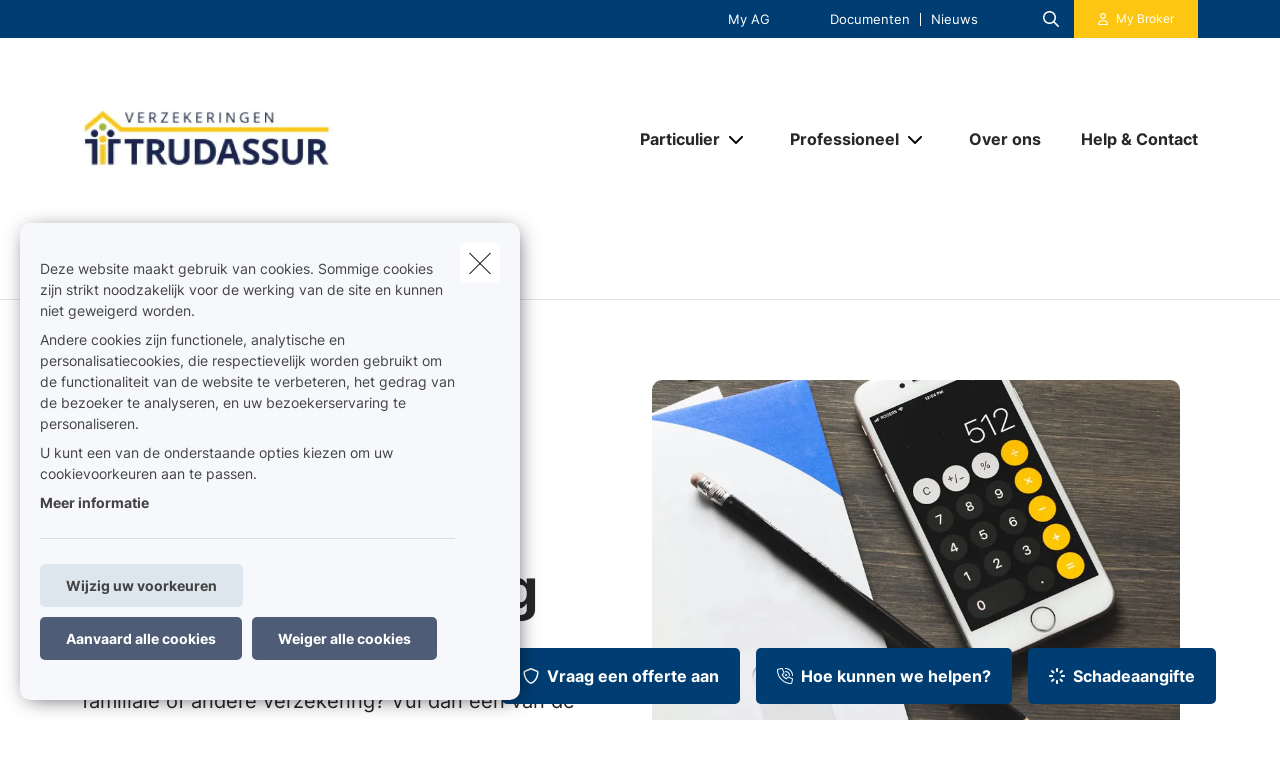

--- FILE ---
content_type: text/css
request_url: https://www.trudassur.be/sites/default/files/css/css_3dvcNWwFQM5xWqKxFxNm15E7ncARJXClPZivNjqZh9A.css?delta=0&language=nl&theme=uiflow&include=eJx1j9EKwyAMRX_I6SeVq02tW2zEKO3-fnQT9lD6kgvnBJKLrSUvzeGXdpGaTUFFrCirurn2ArZ_YvtWuuekK82mhimIvBJNmVQRyV3IFFSNvrVRdh5KpqeFZXeBUeVxygEiiwd_yU7-_MONtHjiuEBiyrQ1O6PRvaSGxGqbxMj3awvT4eX-xuhy8ef4AEwbfVE
body_size: 4552
content:
/* @license GPL-2.0-or-later https://www.drupal.org/licensing/faq */
@media (min-width:768px){.webform-flexbox{display:flex;margin:1em -0.5em;}.webform-flexbox.js-webform-states-hidden[style*="display: block"]{display:flex !important;}.webform-flexbox .webform-flexbox{margin:1em 0;}.webform-flexbox--flex-start{align-items:flex-start;}.webform-flexbox--flex-end{align-items:flex-end;}.webform-flexbox--center{align-items:center;}.webform-flex{min-width:0;}.webform-flex--container{margin:0 0.5em;}.webform-flex--container > .form-item{margin:0;}.webform-flex--container > .form-item > input:not([type="checkbox"]),.webform-flex--container > .form-item > select{width:100%;}.container-inline .webform-flex--container > .form-item > input:not([type="checkbox"]),.container-inline .webform-flex--container > .form-item > select,.webform-flex--container > .form-item.webform-element--title-inline > input:not([type="checkbox"]),.webform-flex--container > .form-item.webform-element--title-inline > select{width:inherit;}.webform-flex--container > .webform-has-field-prefix > input:not([type="checkbox"]),.webform-flex--container > .webform-has-field-suffix > input:not([type="checkbox"]),.webform-flex--container > .webform-has-field-prefix > select,.webform-flex--container > .webform-has-field-suffix > select{width:85%;}.webform-flex--container > .webform-has-field-prefix.webform-flex.webform-has-field-suffix > input:not([type="checkbox"]),.webform-flex--container > .webform-has-field-prefix.webform-flex.webform-has-field-suffix > select{width:70%;}.webform-flex--container > .webform-element-help-container--element > input:not([type="checkbox"]),.webform-flex--container > .webform-element-help-container--element > select{width:85%;}.webform-flex--container > .webform-has-field-prefix.webform-element-help-container--element > input:not([type="checkbox"]),.webform-flex--container > .webform-has-field-suffix.webform-element-help-container--element > select{width:70%;}.webform-flex--container > .webform-has-field-prefix.webform-has-field-suffix.webform-element-help-container--element > input:not([type="checkbox"]),.webform-flex--container > .webform-has-field-prefix.webform-has-field-suffix.webform-element-help-container--element > select{width:50%;}.webform-flex--1{flex:1;}.webform-flex--2{flex:2;}.webform-flex--3{flex:3;}.webform-flex--4{flex:4;}.webform-flex--5{flex:5;}.webform-flex--6{flex:6;}.webform-flex--7{flex:7;}.webform-flex--8{flex:8;}.webform-flex--9{flex:9;}.webform-flex--10{flex:10;}.webform-flex--11{flex:11;}.webform-flex--12{flex:12;}.webform-flex--container > .form-type-webform-select-other select{width:100%;}.webform-flex--container > .form-type-webform-select-other .form-item{margin:0;}.webform-flex--container > .form-type-webform-select-other .form-item + .form-item{margin-top:0.5em;}.webform-flex--container > .form-type-range-output > .form-range-output{width:66%;}.form-composite > .webform-flexbox{margin:1em -0.5em;}.webform-flex--container .form-type-checkbox,.webform-flex--container .form-type-radio{white-space:nowrap;}}
.text-align-left{text-align:left;}.text-align-right{text-align:right;}.text-align-center{text-align:center;}.text-align-justify{text-align:justify;}.align-left{float:left;}.align-right{float:right;}.align-center{display:block;margin-right:auto;margin-left:auto;}
.fieldgroup{padding:0;border-width:0;}
.container-inline div,.container-inline label{display:inline-block;}.container-inline .details-wrapper{display:block;}
.clearfix::after{display:table;clear:both;content:"";}
.js details:not([open]) .details-wrapper{display:none;}
.hidden{display:none;}.visually-hidden{position:absolute !important;overflow:hidden;clip:rect(1px,1px,1px,1px);width:1px;height:1px;word-wrap:normal;}.visually-hidden.focusable:active,.visually-hidden.focusable:focus-within{position:static !important;overflow:visible;clip:auto;width:auto;height:auto;}.invisible{visibility:hidden;}
.item-list__comma-list,.item-list__comma-list li{display:inline;}.item-list__comma-list{margin:0;padding:0;}.item-list__comma-list li::after{content:", ";}.item-list__comma-list li:last-child::after{content:"";}
.js .js-hide{display:none;}.js-show{display:none;}.js .js-show{display:block;}
.nowrap{white-space:nowrap;}
.position-container{position:relative;}
.reset-appearance{margin:0;padding:0;border:0 none;background:transparent;line-height:inherit;-webkit-appearance:none;appearance:none;}
.resize-none{resize:none;}.resize-vertical{min-height:2em;resize:vertical;}.resize-horizontal{max-width:100%;resize:horizontal;}.resize-both{max-width:100%;min-height:2em;resize:both;}
.system-status-counter__status-icon{display:inline-block;width:25px;height:25px;vertical-align:middle;}.system-status-counter__status-icon::before{display:block;width:100%;height:100%;content:"";background-repeat:no-repeat;background-position:center 2px;background-size:16px;}.system-status-counter__status-icon--error::before{background-image:url(/core/misc/icons/e32700/error.svg);}.system-status-counter__status-icon--warning::before{background-image:url(/core/misc/icons/e29700/warning.svg);}.system-status-counter__status-icon--checked::before{background-image:url(/core/misc/icons/73b355/check.svg);}
.system-status-report-counters__item{width:100%;margin-bottom:0.5em;padding:0.5em 0;text-align:center;white-space:nowrap;background-color:rgba(0,0,0,0.063);}@media screen and (min-width:60em){.system-status-report-counters{display:flex;flex-wrap:wrap;justify-content:space-between;}.system-status-report-counters__item--half-width{width:49%;}.system-status-report-counters__item--third-width{width:33%;}}
.system-status-general-info__item{margin-top:1em;padding:0 1em 1em;border:1px solid #ccc;}.system-status-general-info__item-title{border-bottom:1px solid #ccc;}
.tablesort{display:inline-block;width:16px;height:16px;background-size:100%;}.tablesort--asc{background-image:url(/core/misc/icons/787878/twistie-down.svg);}.tablesort--desc{background-image:url(/core/misc/icons/787878/twistie-up.svg);}
.progress{position:relative;}.progress__track{min-width:100px;max-width:100%;height:16px;margin-top:5px;border:1px solid;background-color:#fff;}.progress__bar{width:3%;min-width:3%;max-width:100%;height:16px;background-color:#000;}.progress__description,.progress__percentage{overflow:hidden;margin-top:0.2em;color:#555;font-size:0.875em;}.progress__description{float:left;}[dir="rtl"] .progress__description{float:right;}.progress__percentage{float:right;}[dir="rtl"] .progress__percentage{float:left;}.progress--small .progress__track{height:7px;}.progress--small .progress__bar{height:7px;background-size:20px 20px;}
.ajax-progress{display:inline-block;padding:1px 5px 2px 5px;}[dir="rtl"] .ajax-progress{float:right;}.ajax-progress-throbber .throbber{display:inline;padding:1px 5px 2px;background:transparent url(/core/misc/throbber-active.gif) no-repeat 0 center;}.ajax-progress-throbber .message{display:inline;padding:1px 5px 2px;}tr .ajax-progress-throbber .throbber{margin:0 2px;}.ajax-progress-bar{width:16em;}.ajax-progress-fullscreen{position:fixed;z-index:1000;top:48.5%;left:49%;width:24px;height:24px;padding:4px;opacity:0.9;border-radius:7px;background-color:#232323;background-image:url(/core/misc/loading-small.gif);background-repeat:no-repeat;background-position:center center;}[dir="rtl"] .ajax-progress-fullscreen{right:49%;left:auto;}
.antibot-message{border:1px solid;border-width:1px 1px 1px 0;border-radius:2px;padding:15px;word-wrap:break-word;overflow-wrap:break-word;margin:9px 0 10px 8px;}.antibot-message-warning{background-color:#fdf8ed;border-color:#f4daa6 #f4daa6 #f4daa6 transparent;color:#734c00;box-shadow:-8px 0 0 #e09600;}.antibot-message-error{background-color:#fcf4f2;color:#a51b00;border-color:#f9c9bf #f9c9bf #f9c9bf transparent;box-shadow:-8px 0 0 #e62600;}
.form-item.form-type-datetime .container-inline,.form-item.form-type-datelist .container-inline{display:inline-block;}
.webform-details-toggle-state-wrapper{text-align:right;margin-top:1em;}[dir="rtl"] .webform-details-toggle-state-wrapper{text-align:left;}.webform-details-toggle-state-wrapper + details{margin-top:0;}.webform-details-toggle-state{margin-top:0;padding:0;cursor:pointer;border:0;background:transparent;font-size:1em;text-decoration:none;color:#337ab7;}.webform-details-toggle-state:hover,.webform-details-toggle-statelink:focus{text-decoration:underline;}.webform-tabs .webform-details-toggle-state-wrapper{float:right;}@media screen and (max-width:600px){.webform-tabs .webform-details-toggle-state-wrapper{float:none;}}
.webform-message--close .messages{position:relative;padding-right:35px;}.webform-message--close .webform-message__link{display:none;}html.js .webform-message--close .webform-message__link{position:absolute;top:11px;right:10px;display:block;font-size:24px;line-height:24px;}html[dir="rtl"].js .webform-message--close .webform-message__link{top:11px;right:inherit;left:10px;}.webform-message__link{opacity:0.33;color:inherit;}.webform-message__link:link{text-decoration:none;border-bottom:none;}.webform-message__link:hover,.webform-message__link:focus,.webform-message__link:active{text-decoration:none;opacity:1;color:inherit;border-bottom:none;}html.js .js-webform-message--close-storage{display:none;}.js-webform-message--close .button--dismiss{display:none;}
html.js .js-webform-visually-hidden,html.js .js-webform-visually-hidden[style*="display: none"]{position:absolute !important;display:inline !important;overflow:hidden;clip:rect(1px,1px,1px,1px);width:1px;height:1px;word-wrap:normal;}.js-form-item.js-webform-states-hidden,.js-form-submit.js-webform-states-hidden,.js-form-wrapper.js-webform-states-hidden,.js-webform-text-format-hidden > .js-text-format-wrapper{display:none;}.form--inline .form-item{float:left;margin-right:0.5em;}[dir="rtl"] .form--inline .form-item{float:right;margin-right:0;margin-left:0.5em;}.webform-element-description p:first-child{margin-top:0;}.webform-element-description p:last-child{margin-bottom:0;}.form-item .container-inline{margin:2px 0;}.form-checkboxes .form-required:after,.form-radios .form-required:after{display:none;}.webform-element--title-inline > label{display:inline;padding-right:0.5em;}.webform-element--title-inline > div.container-inline{display:inline;}.form-composite.webform-fieldset--title-inline legend{float:left;margin:0.4em 0.5em 0.4em 0;}[dir=rtl] .form-composite.webform-fieldset--title-inline legend{float:right;margin-right:0;margin-left:0.5em;}.form-composite.webform-fieldset--title-inline .fieldset-wrapper,.form-composite.webform-fieldset--title-inline .fieldset-wrapper > div{display:inline;}.webform-element--title-inline .form-radios,.webform-element--title-inline .form-checkboxes{display:inline;}.webform-submission-form strong.error.form-item--error-message{display:block;}.webform-readonly input[type="date"],.webform-readonly input[type="datetime-local"],.webform-readonly input[type="email"],.webform-readonly input[type="number"],.webform-readonly input[type="password"],.webform-readonly input[type="search"],.webform-readonly input[type="tel"],.webform-readonly input[type="text"],.webform-readonly input[type="time"],.webform-readonly input[type="url"],.webform-readonly textarea{color:#6B6B6B;border-color:#bbb;background:#ededed;}
.paragraph--unpublished{background-color:#fff4f4;}
body.no-scroll{overflow:hidden;position:fixed;width:100%;}[data-cookies]{display:none;}[data-cookies].js-show{display:block;}.cookie-message__wrapper{z-index:5000;display:none;height:100vh;position:fixed;top:0;left:0;width:100%;pointer-events:none;}.cookie-message__wrapper.js-visible{display:block;}.cookie-message__wrapper p{font-size:0.875rem !important;}.cookie-message__wrapper--fullscreen{padding-top:150px;top:0;left:0;width:100vw;height:100vh;position:fixed;background:rgba(0,0,0,0.5);overflow-y:auto;}.cookie-message__wrapper--fullscreen .cookie-message-v2{width:calc(100% - 40px);position:absolute;top:50%;left:50%;transform:translateX(-50%) translateY(-50%);bottom:auto;margin-bottom:10%;max-height:calc(100vh - 40px);}.cookie-message__wrapper .cookie__button-close,.cookie-message__wrapper .cookie__button-back{margin:0 !important;width:40px;height:40px;padding:0;position:absolute;right:20px;top:20px;color:#000000;background:white;border:none;z-index:10;}.cookie-message__wrapper .cookie__button-close:hover,.cookie-message__wrapper .cookie__button-back:hover{background-color:#ddd;}.cookie-message__wrapper .cookie__button-close i,.cookie-message__wrapper .cookie__button-back i{width:30px;height:1px;display:block;position:absolute;top:50%;left:calc(50% - 15px);transform-origin:center;transform:rotate(45deg);background:#000000;}.cookie-message__wrapper .cookie__button-close i:last-child,.cookie-message__wrapper .cookie__button-back i:last-child{transform:rotate(-45deg);}.cookie-message__wrapper .cookie__button-back{right:70px;display:flex;align-items:center;justify-content:center;z-index:10;}.cookie-message__wrapper .cookie__button-back.js-hide{display:none;}.cookie-message__wrapper .cookie__button-back svg{stroke:#000000;width:15px;height:15px;margin-right:5px;}.cookie-message__wrapper .cookie__button-back.cookie__button--no-close{right:20px;}.cookie-message__wrapper .cookie__link-underline{color:#444444;font-weight:bold;text-decoration:underline;}.cookie-message-v2{pointer-events:auto;position:fixed;bottom:0;left:0;z-index:50;width:100%;padding:35px 30px 30px 20px;background-color:#f0f0f0;color:#444444;font-size:0.875rem;display:block;overflow-y:auto;-ms-overflow-style:none;max-height:100vh;box-shadow:2px 3px 21px -6px rgba(0,0,0,0.75);}@media screen and (min-width:767px){.cookie-message-v2{bottom:20px;left:20px;max-width:500px;min-width:500px;}}.cookie-message-v2 .cookie-animation_rect{width:100%;height:30px;position:absolute;top:0;right:0;display:none;z-index:-1;background-color:#f0f0f0;}.cookie__message{padding-right:35px;display:none;animation:fadeEffect 1s cubic-bezier(0.075,0.82,0.165,1);}.cookie__message.js-visible{display:block;}.cookie__message__intro{padding-bottom:25px;border-bottom:1px solid #ddd;}.cookie__message p{line-height:18px;margin-bottom:0.5rem;}.cookie__message ul li{list-style-type:disc;margin-left:30px;}.cookie__message ol li{list-style-type:decimal;margin-left:30px;}.cookie__policy-link{text-decoration:underline;color:inherit;margin-bottom:0.5rem;font-weight:bold;}.cookie__details{position:relative;display:none;animation:fadeEffect 1s cubic-bezier(0.075,0.82,0.165,1);}.cookie__details p{line-height:18px;}.cookie__details.js-visible{display:block;}.cookie__details__content{padding:60px 0;}.cookie__details__content__title{text-align:center;font-weight:bold;background:rgba(0,0,0,0.5);padding:5px;font-size:14px;}.cookie__details .host{margin:10px 0;}.cookie__details .host.js-visible .host__name::after{transform:rotate(180deg);}.cookie__details .host.js-visible .host__cookie__container{display:block;}.cookie__details .host__name{padding:10px;background-color:#ddd;color:black;cursor:pointer;display:flex;justify-content:space-between;align-items:center;}.cookie__details .host__name::after{content:"";display:block;width:10px;height:6px;background:url(/modules/wax/rc_cookie_message/dist/chevron-down.f025eb42.svg);transition:all 0.4s ease-out;}.cookie__details .host__cookie__container{display:none;animation:fadeEffect 1s cubic-bezier(0.075,0.82,0.165,1);}.cookie__details .host__cookie__container.js-visible{display:block;}.cookie__details .host__cookie__wrapper{background:white;padding:10px;margin:10px 0;}.cookie__details .host__cookie__title{background:rgba(0,0,0,0.5);display:flex;align-items:center;justify-content:center;padding:5px;font-weight:bold;margin-bottom:10px;}.cookie__details .host__cookie__item{display:flex;align-items:flex-start;}.cookie__details .host__cookie__item__label{font-weight:bold;min-width:115px;}.cookie__options{margin-top:-10px;position:relative;display:none;animation:fadeEffect 1s cubic-bezier(0.075,0.82,0.165,1);}.cookie__options p{line-height:18px;}.cookie__options.js-visible{display:block;}.cookie__options .cookie__options__title{width:calc(100% - 80px);padding-bottom:20px;display:block;}.cookie__options form{margin-bottom:40px;margin-top:25px;}.cookie__checkbox{display:flex;margin-bottom:15px;position:relative;align-items:center;}.cookie__checkbox.disabled .switch{opacity:0.4;}.cookie__checkbox.disabled .switch .slider{cursor:not-allowed;}.cookie__checkbox__info{pointer-events:all;}.cookie__checkbox__info__title{font-weight:bold;display:flex;align-items:center;cursor:pointer;}.cookie__checkbox__info__title::after{content:"+";display:block;font-size:18px;margin-left:0.5rem;}.cookie__checkbox__info__btn-details{background-color:#444444;border:none;color:white;margin-bottom:10px;padding:5px 10px;}.cookie__checkbox__info__descr{display:none;animation:fadeEffectSmall 1s cubic-bezier(0.075,0.82,0.165,1);}.cookie__checkbox__info.js-visible .cookie__checkbox__info__title::after{content:"-";}.cookie__checkbox__info.js-visible .cookie__checkbox__info__descr{display:block;}.cookie__checkbox .switch{position:relative;display:inline-block;width:30px;height:17px;flex-shrink:0;margin-right:1rem;margin-bottom:0;}.cookie__checkbox .switch input{opacity:0;width:0;height:0;}.cookie__checkbox .switch input:checked + .slider{background-color:#2196F3;}.cookie__checkbox .switch input:focus + .slider{box-shadow:0 0 1px #2196F3;}.cookie__checkbox .switch input:checked + .slider:before{transform:translateX(13px);}.cookie__checkbox .switch .slider{position:absolute;cursor:pointer;top:0;left:0;right:0;bottom:0;background-color:#ccc;transition:0.4s;}.cookie__checkbox .switch .slider:before{position:absolute;content:"";height:13px;width:13px;left:2px;bottom:2px;background-color:white;transition:0.4s;}.cookie__checkbox .switch .slider.round{border-radius:34px;}.cookie__checkbox .switch .slider.round:before{border-radius:50%;}.cookie__button-wrapper{margin-top:25px;display:inline-flex;flex-direction:column;align-items:center;width:100%;}@media screen and (min-width:767px){.cookie__button-wrapper{align-items:flex-start;}}.cookie__button-wrapper--bottom{display:flex;align-items:center;flex-direction:column;}@media screen and (min-width:767px){.cookie__button-wrapper--bottom{flex-direction:row;}}.cookie__button-wrapper--bottom .cookie__link-underline{margin-top:15px;}@media screen and (min-width:767px){.cookie__button-wrapper--bottom .cookie__link-underline{margin-left:15px;margin-top:0;}}.cookie__button{margin:0 0 10px 0;padding:10px 25px;background-color:#444444;transition:all 0.4s ease-out;}@media screen and (min-width:767px){.cookie__button{margin:0 10px 10px 0;}}.cookie__button:hover{color:#000000;text-decoration:none;background-color:#777777;}.cookie__button--adjust{background-color:rgba(255,255,255,0.5);}.cookie__button--adjust:hover{background-color:rgba(170,170,170,0.7);}.app-body .cookie__button{color:white;}.app-body .cookie__button--adjust{color:#444;}.cookie__button--faded{background-color:white;}.cookie__button--faded:hover{background-color:#ddd;}@keyframes fadeEffect{from{opacity:0;transform:translateY(20px);}to{opacity:1;transform:translateY(0);}}@keyframes fadeEffectSmall{from{opacity:0;transform:translateY(-15px);}to{opacity:1;transform:translateY(0);}}.cookie-detection-notification{width:100%;position:fixed;bottom:0;background:#8c0000;color:#fff;padding:20px 5px;font-size:12px;z-index:99;}.cookie-detection-notification__cookie-name{font-weight:bold;padding:0 10px 0 0;}.cookie-detection-notification__cookie-value{padding:0 0 0 10px;color:#b3b3b3;}.cookie-detection-notification ul li{list-style:disc;margin:5px 0 5px 20px;}.cookie-token-checked::after{content:"";display:block;width:15px;height:15px;background-image:url(/modules/wax/rc_cookie_message/dist/check-mark-sign.e5d80353.svg);background-size:cover;transition:all 0.4s ease-out;background-repeat:no-repeat;margin-left:10px;}.cookie-token-checked:hover:after{background-image:url(/modules/wax/rc_cookie_message/dist/check-mark-active.69059cb0.svg);}.cookies{margin-bottom:10px;}.cookie{margin-bottom:50px;}.cookie__title{font-size:20px !important;font-weight:600;margin-bottom:16px;}.cookie__info{display:flex;width:100%;margin-bottom:8px;}.cookie__info__title{font-weight:600;width:25%;min-width:130px;margin-top:0 !important;margin-bottom:0 !important;}.cookie__info__desc{height:auto;width:75%;}.cookie__info__desc p{margin-top:0 !important;}.visually-hidden{width:1px !important;height:1px !important;padding:0 !important;margin:-1px !important;overflow:hidden !important;clip:rect(0,0,0,0) !important;white-space:nowrap !important;border:0 !important;}
.ajax-progress.ajax-progress-fullscreen{z-index:1261;}.webform-ajax-messages{position:fixed;z-index:100;bottom:0;width:100%;}.webform-ajax-messages .messages{margin:0;border-width:10px 0 0 0;font-weight:bold;}.webform-ajax-messages .messages + .messages{margin:0;}.webform-ui-dialog{top:50px !important;}.toolbar-tray-open.toolbar-horizontal .webform-ui-dialog{top:90px !important;}


--- FILE ---
content_type: text/javascript
request_url: https://www.trudassur.be/themes/custom/uiflow/dist/js/chunks/scroll-animations.chunk.91123450da969cdc7e71.js
body_size: 1118
content:
"use strict";(self.webpackChunk=self.webpackChunk||[]).push([["scroll-animations"],{"../node_modules/@babel/runtime/helpers/esm/arrayLikeToArray.js":(a,t,e)=>{e.d(t,{A:()=>n});function n(l,r){(r==null||r>l.length)&&(r=l.length);for(var o=0,s=Array(r);o<r;o++)s[o]=l[o];return s}},"../node_modules/@babel/runtime/helpers/esm/arrayWithoutHoles.js":(a,t,e)=>{e.d(t,{A:()=>l});var n=e("../node_modules/@babel/runtime/helpers/esm/arrayLikeToArray.js");function l(r){if(Array.isArray(r))return(0,n.A)(r)}},"../node_modules/@babel/runtime/helpers/esm/iterableToArray.js":(a,t,e)=>{e.d(t,{A:()=>n});function n(l){if(typeof Symbol<"u"&&l[Symbol.iterator]!=null||l["@@iterator"]!=null)return Array.from(l)}},"../node_modules/@babel/runtime/helpers/esm/nonIterableSpread.js":(a,t,e)=>{e.d(t,{A:()=>n});function n(){throw new TypeError(`Invalid attempt to spread non-iterable instance.
In order to be iterable, non-array objects must have a [Symbol.iterator]() method.`)}},"../node_modules/@babel/runtime/helpers/esm/toConsumableArray.js":(a,t,e)=>{e.d(t,{A:()=>s});var n=e("../node_modules/@babel/runtime/helpers/esm/arrayWithoutHoles.js"),l=e("../node_modules/@babel/runtime/helpers/esm/iterableToArray.js"),r=e("../node_modules/@babel/runtime/helpers/esm/unsupportedIterableToArray.js"),o=e("../node_modules/@babel/runtime/helpers/esm/nonIterableSpread.js");function s(i){return(0,n.A)(i)||(0,l.A)(i)||(0,r.A)(i)||(0,o.A)()}},"../node_modules/@babel/runtime/helpers/esm/unsupportedIterableToArray.js":(a,t,e)=>{e.d(t,{A:()=>l});var n=e("../node_modules/@babel/runtime/helpers/esm/arrayLikeToArray.js");function l(r,o){if(r){if(typeof r=="string")return(0,n.A)(r,o);var s={}.toString.call(r).slice(8,-1);return s==="Object"&&r.constructor&&(s=r.constructor.name),s==="Map"||s==="Set"?Array.from(r):s==="Arguments"||/^(?:Ui|I)nt(?:8|16|32)(?:Clamped)?Array$/.test(s)?(0,n.A)(r,o):void 0}}},"./lib/layout/scroll-animations/index.js":(a,t,e)=>{e.r(t),e.d(t,{default:()=>h});var n=e("../node_modules/@babel/runtime/helpers/esm/toConsumableArray.js"),l=e("../node_modules/@babel/runtime/helpers/esm/classCallCheck.js"),r=e("../node_modules/@babel/runtime/helpers/esm/createClass.js"),o=e("../node_modules/gsap/index.js"),s=e("../node_modules/gsap/ScrollTrigger.js");o.os.registerPlugin(s.u);var i=function(){function m(u){(0,l.A)(this,m),this.elScrollContainer=u,this.elScrollCards=this.elScrollContainer.querySelectorAll(".js-scroll-card"),this.elScrollLine=this.elScrollContainer.querySelector(".js-scroll-line"),this.mqMobile=window.matchMedia("(max-width: 767px)"),this.blazy=null,this.ST=null,o.os.defaults({ease:"power2"}),this.elScrollCards.length&&this.animateCards(),this.elScrollContainer.classList.contains("js-fade-in")&&this.fadeIn(),this.elScrollContainer.classList.contains("js-slide-from-right")&&this.slideFromRight(),document.addEventListener("refreshScrollTriggers",function(){s.u.refresh()})}return(0,r.A)(m,[{key:"slideFromRight",value:function(){o.os.to(this.elScrollContainer,{scrollTrigger:this.elScrollContainer,duration:1,x:0,opacity:1,ease:"Power2.out"})}},{key:"fadeIn",value:function(){o.os.set(this.elScrollContainer,{y:100}),o.os.to(this.elScrollContainer,{scrollTrigger:this.elScrollContainer,duration:1,y:0,opacity:1,ease:"Power2.out"})}},{key:"animateCards",value:function(){this.ST=s.u.batch(this.elScrollCards,{onEnter:function(c){c.forEach(function(d,b){o.os.to(d,{opacity:1,y:0,x:0,scale:1,stagger:.2,delay:b*.2,onComplete:function(){d.classList.add("js-animated")}})})},once:!0,ease:"out",start:"top 90%"})}}],[{key:"init",value:function(_){var c=this;(0,n.A)(document.querySelectorAll(_)).forEach(function(d){return new c(d)})}}]),m}();i.init(".js-scroll-container");const h=i}}]);
